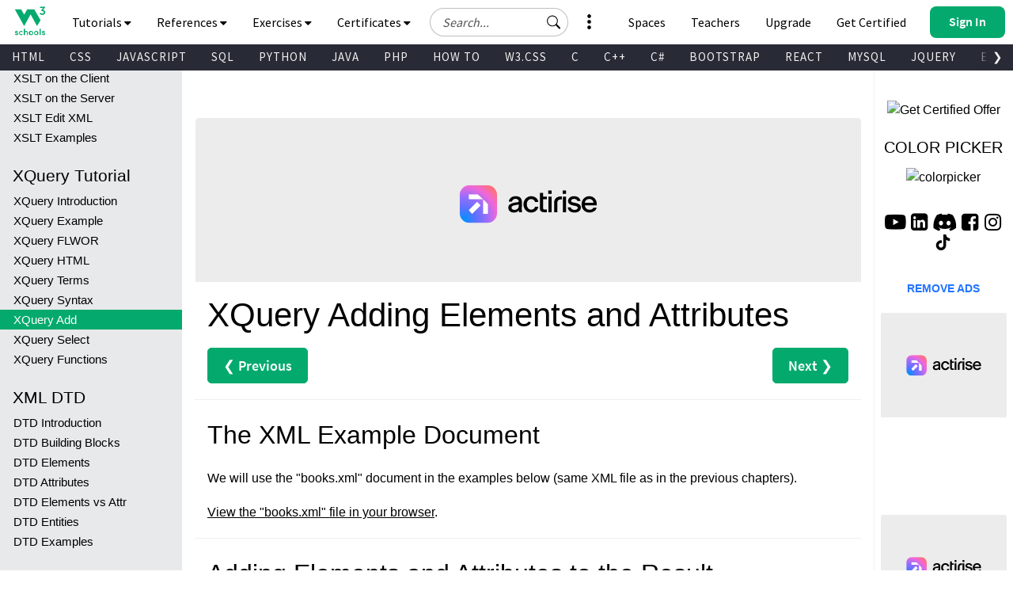

--- FILE ---
content_type: application/javascript
request_url: https://www.w3schools.com/lib/user-session/main.v1.0.51.js
body_size: 10430
content:
/*
  User session script
*/

window.UserSession = {
  // _tmpAccessTokenCleanupTimeout: null,
  _fetchTimeout: 15000, // in ms
  _refreshUserSessionState: {
    inProgress: false,
    awaitingResult: {},
  },
  _cookies: null,
  loggedIn: null,
  processingRes: null,
  _cognito: {
    region: 'us-east-1',
    userPoolId: 'us-east-1_uG9SGX7Wd',
    clientId: 'd1grqml0emh7votkb0gtrrn0'
  },
  _profileBaseUrl: 'https://profile.w3schools.com',
  altProfileBaseUrl: 'https://www.w3profile.com',
  dashboardBaseUrl: 'https://pathfinder.w3schools.com',
  profilePictureUrl: null,
  profilePictureSessionId: null,
};

UserSession.onProcessingCompleted = function (callback, lookupIntensity) {
  if (UserSession.processingRes !== null) {
    return callback(UserSession.processingRes);
  }

  var lookupRetries = 256;

  if (typeof lookupIntensity === 'undefined') {
    lookupIntensity = 100; // ms
  }

  var lookupInterval = setInterval(function () {
    if (UserSession.processingRes !== null) {
      clearInterval(lookupInterval);

      return callback(UserSession.processingRes);
    }

    lookupRetries--;

    if (!lookupRetries) {
      clearInterval(lookupInterval);

      callback({
        error: {
          code: 'USPCLT',
          description: 'User session processing completed lookup timeout'
        },
        data: null,
      });
    }
  }, lookupIntensity);
};

UserSession.getCognitoIssuerUrl = function (cognitoCfg) {
  return 'https://cognito-idp.' + cognitoCfg.region + '.amazonaws.com/' + cognitoCfg.userPoolId;
};

UserSession.verifyUserSession = function (
  cognitoCfg,
) {
  var output = {
    error: {
      code: 'FPVUS',
      description: 'Failed performing "verifyUserSession"',
    },
    data: {},
  };

  var userSessionStatusCode = UserSession.getCookie('userSession'); // userSessionStatusCode
  var userSessionMetaRawStr = UserSession.getCookie('userSessionMeta');
  var accessToken = UserSession.getCookie('accessToken');

  var userSessionStatusCodeIsSet = typeof userSessionStatusCode !== 'undefined' && userSessionStatusCode;
  var userSessionMetaIsSet = typeof userSessionMetaRawStr !== 'undefined' && userSessionMetaRawStr;
  var accessTokenIsSet = typeof accessToken !== 'undefined' && accessToken;

  if (
    !accessTokenIsSet
    && !userSessionStatusCodeIsSet // long time no visit on new sessions
  ) { // backwards compatible
    output.error = {
      code: 'USNF', // legacy code
      description: 'User session not found',
      meta: {
        origin: 'verifyUserSession',
      },
    };

    return output;
  } else if (
    userSessionStatusCodeIsSet
    && userSessionStatusCode === '0' // UserSessionStatusCodeEnum.LoggedOut
  ) { // new flow backwards compatible ( new states are fine )
    output.error = {
      code: 'USNF', // legacy code
      description: 'User session not found',
      meta: {
        origin: 'verifyUserSession',
        legacy: false,
        logOut: true,
        flow: 'Explicit "userSessionStatusCode" flag',
      },
    };

    return output;
  } else if (
    userSessionStatusCodeIsSet
    && userSessionStatusCode === '-1' // UserSessionStatusCodeEnum.LegacySendToRefresh
  ) { // backwards compatible ( previously "userSession" cookie was set to "-1" and user was redirected to profile refresh page )
    output.error = {
      code: 'USSBR', // legacy code
      description: 'User session should be refreshed via redirect',
      meta: {
        legacy: true,
        flow: 'Explicit "userSessionStatusCode" flag',
      }
    };

    return output;
  } else if (
    userSessionStatusCodeIsSet
    && userSessionStatusCode === '-2' // UserSessionStatusCodeEnum.LoginRequired
  ) { // new flow backwards compatible ( new states are fine )
    output.error = {
      code: 'USLA',
      description: 'User should login again',
      meta: {
        legacy: false,
        flow: 'Explicit "userSessionStatusCode" flag',
      }
    };

    return output;
  } else if (
    userSessionStatusCodeIsSet
    && userSessionStatusCode === '-3' // UserSessionStatusCodeEnum.RefreshRequired
  ) { // new flow backwards compatible ( new states are fine )
    output.error = {
      code: 'ATSBR',
      description: 'Access token should be refreshed',
      meta: {
        legacy: !userSessionMetaIsSet,
        flow: 'Explicit "userSessionStatusCode" flag',
      }
    };

    return output;
  } else if ( // backwards compatible
    !userSessionMetaIsSet // previously "userSessionMeta" cookie did not exist -> legacy flow
    && userSessionStatusCodeIsSet
    && !accessTokenIsSet
  ) {
    output.error = {
      code: 'USHE', // legacy code
      description: 'User session has expired',
      meta: {
        legacy: true,
      }
    };

    return output;
  } else if (userSessionMetaIsSet) { // new flow backwards compatible
    var getUserSessionCookieMetaRes = UserSession.getUserSessionCookieMeta();

    if (getUserSessionCookieMetaRes.error.code !== '0') {
      output.error = {
        code: 'USMINV',
        description: 'User session meta is not valid',
        meta: {
          legacy: false,
          getUserSessionCookieMetaRes: getUserSessionCookieMetaRes,
        }
      };

      return output;
    }

    var currentUts = Util.getCurrentUts();

    if (getUserSessionCookieMetaRes.data.rtexp < currentUts) {
      output.error = {
        code: 'RTHE',
        description: 'Refresh token has expired',
        meta: {
          legacy: false,
        }
      };

      return output;
    } else if (getUserSessionCookieMetaRes.data.atexp < currentUts) {
      output.error = {
        code: 'ATHE',
        description: 'Access token has expired',
        meta: {
          legacy: false,
        }
      };

      return output;
    }
  }

  var verifyAccessTokenRes = UserSession.verifyAccessToken(
    cognitoCfg,
    accessToken,
  );

  if (verifyAccessTokenRes.error.code !== '0') {
    output.error = verifyAccessTokenRes.error;

    return output;
  }

  output.data = verifyAccessTokenRes.data;

  output.error = { code: '0' };

  return output;
};

UserSession.verifyAccessToken = function (
  cognitoCfg,
  accessToken,
) {
  var output = {
    error: {
      code: 'FPVAT',
      description: 'Failed performing "verifyAccessToken"',
    },
    data: {},
  };

  var accessTokenMeta = UserSession.parseAccessToken(accessToken);

  if (accessTokenMeta.error.code !== '0') {
    output.error = accessTokenMeta.error;

    return output;
  }

  output.data = accessTokenMeta.data;

  var claim = accessTokenMeta.data.payload;

  var issuer = UserSession.getCognitoIssuerUrl(cognitoCfg);

  if (claim.iss !== issuer) {
    output.error = {
      code: 'ATINVCIDNM',
      description: 'Access token is not valid. Claim issuer does not match',
      meta: {
        accessToken: accessToken,
        issuer: issuer,
        claim: claim,
      }
    };

    return output;
  }

  if (claim.token_use !== 'access') {
    output.error = {
      code: 'ATINVCUINA',
      description: 'Access token is not valid. Claim use is not access',
      meta: {
        accessToken: accessToken,
        claim: claim,
      }
    };

    return output;
  }

  output.error = { code: '0' };

  return output;
};

UserSession.parseAccessToken = function (
  accessToken,
  parseHeader,
) {
  var output = {
    error: {
      code: '0'
    },
    data: {},
  };

  if (
    typeof accessToken === 'undefined'
    || !accessToken
  ) {
    output.error = {
      code: 'USNF', // legacy code
      description: 'User session not found'
    };

    return output;
  }

  try {
    var accessTokenSections = accessToken.split('.');

    if (accessTokenSections.length < 3) { // maybe in future we may have more than 3 chunks
      output.error = {
        code: 'ATINVWNOTS',
        description: 'Access token is not valid. Wrong number of token sections',
        meta: {
          accessToken: accessToken,
          accessTokenSections: accessTokenSections,
        }
      };

      return output;
    }

    var accessTokenHeader = undefined;

    if (typeof parseHeader !== 'undefined' && parseHeader) {
      var accessTokenHeaderEncodedStr = accessTokenSections[0];

      var accessTokenHeaderDecodedStrRes = UserSession.decodeBase64UrlEncodedJwtSection(accessTokenHeaderEncodedStr);

      if (accessTokenHeaderDecodedStrRes.error.code !== '0') {
        output.error = {
          code: 'ATINVFDTTH',
          description: 'Access token is not valid. Failed decoding the token header',
          meta: {
            accessToken: accessToken,
            accessTokenHeaderEncodedStr: accessTokenHeaderEncodedStr,
            decodingError: accessTokenHeaderDecodedStrRes.error
          }
        };

        return output;
      }

      var accessTokenHeaderParseRes = Util.parseJson(
        accessTokenHeaderDecodedStrRes.data, // jsonStr
        ['kid', 'alg'], // requiredFields
      );

      if (accessTokenHeaderParseRes.error.code !== '0') {
        output.error = {
          code: 'ATINVFPTH',
          description: 'Access token is not valid. Failed parsing token header',
          meta: {
            accessToken: accessToken,
            accessTokenHeaderEncodedStr: accessTokenHeaderEncodedStr,
            accessTokenHeaderDecodedStr: accessTokenHeaderDecodedStrRes.data,
            parseError: accessTokenHeaderParseRes.error
          }
        };

        return output;
      }

      accessTokenHeader = accessTokenHeaderParseRes.data;
    }

    var accessTokenPayloadEncodedStr = accessTokenSections[1];

    var accessTokenPayloadDecodedStrRes = UserSession.decodeBase64UrlEncodedJwtSection(accessTokenPayloadEncodedStr);

    if (accessTokenPayloadDecodedStrRes.error.code !== '0') {
      output.error = {
        code: 'ATINVFDTTP',
        description: 'Access token is not valid. Failed decoding the token payload',
        meta: {
          accessToken: accessToken,
          accessTokenPayloadEncodedStr: accessTokenPayloadEncodedStr,
          decodingError: accessTokenPayloadDecodedStrRes.error
        }
      };

      return output;
    }

    var accessTokenPayloadParseRes = Util.parseJson(
      accessTokenPayloadDecodedStrRes.data, // jsonStr
      [
        'sub',
        // 'event_id',
        'token_use',
        'scope',
        'auth_time',
        'iss',
        'exp',
        'iat',
        'jti',
        'client_id',
        'username',
      ], // requiredFields
    );

    if (accessTokenPayloadParseRes.error.code !== '0') {
      output.error = {
        code: 'ATINVFPTP',
        description: 'Access token is not valid. Failed parsing token payload',
        meta: {
          accessToken: accessToken,
          accessTokenPayloadEncodedStr: accessTokenPayloadEncodedStr,
          accessTokenPayloadDecodedStr: accessTokenPayloadDecodedStrRes.data,
          parseError: accessTokenPayloadParseRes.error
        }
      };

      return output;
    }

    var accessTokenPayload = accessTokenPayloadParseRes.data;

    var accessTokenExpiryUts = parseInt(accessTokenPayload.exp);

    var accessTokenExpiryDto = new Date(accessTokenExpiryUts * 1000);

    var accessTokenTtl = 43200 - 60; // 12 hours in seconds - 1 minute to invalidate slightly earlier

    var localCurrentUts = Util.getCurrentUts();

    var accessTokenLocalExpiryUts = localCurrentUts + accessTokenTtl;

    var accessTokenLocalExpiryDto = new Date(accessTokenLocalExpiryUts * 1000);

    output.data = {
      rawStr: accessToken,
      header: accessTokenHeader,
      payload: accessTokenPayload,
      expiryDto: accessTokenExpiryDto,
      expiryUts: accessTokenExpiryUts,
      ttl: accessTokenTtl,
      localCurrentUts: localCurrentUts,
      localExpiryUts: accessTokenLocalExpiryUts,
      localExpiryDto: accessTokenLocalExpiryDto,
    };
  } catch (exc) {
    output.error = Util.getMetaPreparedFromException(exc);
  }

  return output;
};

UserSession.getUserSessionCookieMeta = function () {
  var output = {
    error: {
      code: '1',
      description: 'Failed performing "getUserSessionCookieMeta"'
    },
    data: {},
  };

  var userSessionMetaRawStr = UserSession.getCookie('userSessionMeta');

  if (
    typeof userSessionMetaRawStr === 'undefined'
    || !userSessionMetaRawStr
  ) {
    output.error = {
      code: 'USMCINP',
      description: 'User session meta cookie is not present',
    };

    return output;
  }

  var userSessionMetaRawStrDecodeRes = UserSession.getCookieValueDecodedStr(
    userSessionMetaRawStr,
    1, // atob
  );

  if (userSessionMetaRawStrDecodeRes.error.code !== '0') {
    output.error = {
      code: 'DFUSMC',
      description: 'Failed decoding user session meta cookie',
      meta: {
        userSessionMetaRawStr: userSessionMetaRawStr,
        userSessionMetaRawStrDecodeRes: userSessionMetaRawStrDecodeRes,
      }
    };

    return output;
  }

  var userSessionMetaRawJsonStr = userSessionMetaRawStrDecodeRes.data;

  if (userSessionMetaRawJsonStr.indexOf('{') !== 0) {
    output.error = {
      code: 'USMCINV1',
      description: 'User session meta cookie is not valid',
      meta: {
        userSessionMetaRawStr: userSessionMetaRawStr,
        userSessionMetaRawJsonStr: userSessionMetaRawJsonStr,
      },
    };

    return output;
  }

  var userSessionMetaParseRes = Util.parseJson(
    userSessionMetaRawJsonStr,
    [
      'id',
      'iss',
      'atexp',
      'rtexp',
    ],
  );

  if (userSessionMetaParseRes.error.code !== '0') {
    output.error = {
      code: 'FPUSMC',
      description: 'Failed parsing user session meta cookie',
      meta: {
        userSessionMetaRawJsonStr: userSessionMetaRawJsonStr,
        userSessionMetaParseRes: userSessionMetaParseRes,
      },
    };

    return output;
  }

  output.data = userSessionMetaParseRes.data;

  output.error = { code: '0' };

  return output;
};

UserSession.getAccessTokenCookieLifespan = function (
  userSessionMeta,
  userSessionLifespan,
) {
  var output = {
    error: {
      code: '1',
      description: 'Failed performing "getAccessTokenCookieLifespan"'
    },
    data: {},
  };

  var currentUts = Util.getCurrentUts();

  var expiryUts = 0;

  if (typeof userSessionLifespan !== 'undefined') {
    if (userSessionLifespan.accessTokenExpiryUiUts > userSessionLifespan.refreshTokenExpiryUiUts) { // possible on last refresh
      expiryUts = userSessionLifespan.accessTokenExpiryUiUts;
    } else {
      expiryUts = userSessionLifespan.refreshTokenExpiryUiUts;
    }
  } else if (typeof userSessionMeta === 'undefined') {
    var getUserSessionCookieMetaRes = UserSession.getUserSessionCookieMeta();

    if (getUserSessionCookieMetaRes.error.code !== '0') {
      output.error = getUserSessionCookieMetaRes.error;

      return output;
    }

    userSessionMeta = getUserSessionCookieMetaRes.data;
  }

  if (
    expiryUts === 0
    && typeof userSessionMeta !== 'undefined'
  ) {
    if (userSessionMeta.atexp > userSessionMeta.rtexp) { // possible on last refresh
      expiryUts = userSessionMeta.atexp;
    } else {
      expiryUts = userSessionMeta.rtexp;
    }
  }

  output.data = {
    currentUts: currentUts,
    expiryUts: expiryUts,
    expiryDto: new Date(expiryUts * 1000),
    ttl: expiryUts - currentUts,
  };

  output.error = { code: '0' };

  return output;
};

UserSession.changeStatusCodeInUserSessionCookies = function (newStatusCode) {
  var userSessionCookieTtl = 7776000; // 90 days in seconds
  var userSessionCookieExpiryUts = Util.getCurrentUts() + userSessionCookieTtl;
  var userSessionCookieExpiryDto = new Date(userSessionCookieExpiryUts * 1000);

  UserSession.resetCookie({
    name: 'userSession', // userSessionStatusCode
    value: newStatusCode,
    maxAge: userSessionCookieTtl,
    expires: userSessionCookieExpiryDto,
  });

  var userSessionMetaRawStr = UserSession.getCookie('userSessionMeta');

  if (
    typeof userSessionMetaRawStr !== 'undefined'
    && userSessionMetaRawStr
  ) {
    // reseting only to sync the expiry date-time with "userSession" cookie
    UserSession.resetCookie({
      name: 'userSessionMeta',
      value: userSessionMetaRawStr,
      maxAge: userSessionCookieTtl,
      expires: userSessionCookieExpiryDto,
    });
  }
};

UserSession.upsertActiveUserSessionCookies = function (
  accessToken,
  userInfoCookie,
  sessionLifespan,
  sessionId,
) {
  var output = {
    error: {
      code: '1',
      description: 'Failed performing "upsertActiveUserSessionCookies"',
    },
    data: {},
  };

  var userSessionCookieTtl = 7776000; // 90 days in seconds
  var userSessionCookieExpiryUts = sessionLifespan.currentUiUts + userSessionCookieTtl;
  var userSessionCookieExpiryDto = new Date(userSessionCookieExpiryUts * 1000);

  if (typeof sessionId === 'undefined') { // previously initialized
    var getUserSessionCookieMetaRes = UserSession.getUserSessionCookieMeta();

    if (getUserSessionCookieMetaRes.error.code !== '0') {
      output.error = {
        code: 'FRUSM',
        description: 'Failed retrieving user session meta',
        meta: {
          getUserSessionCookieMetaRes: getUserSessionCookieMetaRes,
        }
      };

      return output;
    }

    sessionId = getUserSessionCookieMetaRes.data.id;
  }

  var userSessionMeta = {
    id: sessionId,
    iss: sessionLifespan.refreshTokenBaseUiUts,
    atexp: sessionLifespan.accessTokenExpiryUiUts,
    rtexp: sessionLifespan.refreshTokenExpiryUiUts,
  };

  var getAccessTokenCookieLifespanRes = UserSession.getAccessTokenCookieLifespan(
    undefined,
    sessionLifespan,
  );

  UserSession._logDebug('upsertActiveUserSessionCookies -> getAccessTokenCookieLifespanRes: ', getAccessTokenCookieLifespanRes);

  if (getAccessTokenCookieLifespanRes.error.code !== '0') {
    output.error = {
      code: 'FRATCL',
      description: 'Failed retrieving access token cookie lifespan',
      meta: {
        getAccessTokenCookieLifespanRes: getAccessTokenCookieLifespanRes,
      }
    };

    return output;
  }

  var userSessionMetaEncodingRes = UserSession.getCookieValueEncodedStr(
    JSON.stringify(userSessionMeta),
    1, // btoa
  );

  if (userSessionMetaEncodingRes.error.code !== '0') {
    output.error = {
      code: 'FEUSMD',
      description: 'Failed encoding user session meta data',
      meta: {
        userSessionMetaEncodingRes: userSessionMetaEncodingRes,
      }
    };

    return output;
  }

  UserSession.resetCookie({
    name: 'userSession', // userSessionStatusCode
    value: '1', // UserSessionStatusCodeEnum.Active
    maxAge: userSessionCookieTtl,
    expires: userSessionCookieExpiryDto,
  });

  UserSession.resetCookie({
    name: 'userSessionMeta',
    value: userSessionMetaEncodingRes.data,
    maxAge: userSessionCookieTtl,
    expires: userSessionCookieExpiryDto,
  });

  var accessTokenTtl = getAccessTokenCookieLifespanRes.data.ttl;
  var accessTokenExpiryDto = getAccessTokenCookieLifespanRes.data.expiryDto;

  UserSession.resetCookie({
    name: 'accessToken',
    value: accessToken,
    maxAge: accessTokenTtl,
    expires: accessTokenExpiryDto,
  });

  UserSession.resetCookie({
    name: '__c_u_i_1', // userInfoCookie
    value: userInfoCookie,
    maxAge: accessTokenTtl,
    expires: accessTokenExpiryDto,
  });

  output.data = userSessionMeta;

  output.data.statusCode = '1'; // UserSessionStatusCodeEnum.Active

  output.error = { code: '0' };

  return output;
};

/**
 * @deprecated Legacy user session refresh logic kept for backwards compatibility.
 * Redirect to profile then refresh and bring the user back to current location
 */
UserSession.refreshUserSessionViaRedirect = function (context, originUrl, reason) {
  UserSession._logDebug('refreshUserSessionViaRedirect -> init: ', {
    context: context,
    originUrl: originUrl,
  });

  UserSession.setUserSessionCookieDebugMeta({
    origin: originUrl,
    context: context,
    description: 'refreshUserSessionViaRedirect',
    reason: reason,
    prevStatusCode: UserSession.getCookie('userSession'),
    newStatusCode: '-1', // UserSessionStatusCodeEnum.LegacySendToRefresh
  });

  UserSession.changeStatusCodeInUserSessionCookies(
    '-1', // UserSessionStatusCodeEnum.LegacySendToRefresh
  );

  var redirectUrl = UserSession._profileBaseUrl + '/refresh-session?redirect_url=' + encodeURIComponent(originUrl);

  UserSession._logDebug('refreshUserSessionViaRedirect -> redirectUrl: ', redirectUrl);

  if (
    localStorage.getItem('skipRedirect') === 'true'
    && UserSession._isDebugMode()
  ) {
    debugger;

    return;
  }

  window.location.href = redirectUrl;
};

/**
 * Redirect to profile for re-sign in and bring the user back to current location
 */
UserSession.restartUserSessionViaRedirect = function (context, originUrl, reason) {
  UserSession._logDebug('restartUserSessionViaRedirect -> init: ', {
    context: context,
    originUrl: originUrl,
  });

  UserSession.setUserSessionCookieDebugMeta({
    origin: originUrl,
    context: context,
    description: 'restartUserSessionViaRedirect',
    reason: reason,
    prevStatusCode: UserSession.getCookie('userSession'),
    newStatusCode: '-2', // UserSessionStatusCodeEnum.LoginRequired
  });

  UserSession.changeStatusCodeInUserSessionCookies(
    '-2', // UserSessionStatusCodeEnum.LoginRequired
  );

  var redirectUrl = UserSession._profileBaseUrl + '/log-in?redirect_url=' + encodeURIComponent(originUrl)

  UserSession._logDebug('restartUserSessionViaRedirect -> redirectUrl: ', redirectUrl);

  if (
    localStorage.getItem('skipRedirect') === 'true'
    && UserSession._isDebugMode()
  ) {
    debugger;

    return;
  }

  window.location.href = redirectUrl;
};

// UserSession.logOut = function () {
//   UserSession.changeStatusCodeInUserSessionCookies(
//     '0', // UserSessionStatusCodeEnum.LoggedOut
//   );

//   UserSession.loggedIn = false;
// };

UserSession._sleep = function (
  ms,
  callback,
) {
  setTimeout(callback, ms);
};

UserSession._refreshBackendUserSession = function (
  context,
  callback,
) {
  UserSession._logDebug('(1) _refreshBackendUserSession -> init: ', {
    context: context,
  });

  var accessToken = UserSession.getCookie('accessToken');

  if (
    typeof accessToken === 'undefined'
    || !accessToken
  ) {
    var output = {
      error: {
        code: 'RUS_ATINPIC',
        description: 'Access token is not present in cookies',
        meta: {
          context: context,
        }
      },
      data: null,
    };

    UserSession._logDebug('(E1) _refreshBackendUserSession -> context, output: ', {
      context: context,
      output: output,
    });

    return callback(output);
  }

  // UserSession.removeCookie('accessToken'); // it's restored later on successful refresh

  // UserSession.resetCookie({
  //   name: 'xAccessToken',
  //   value: accessToken,
  //   maxAge: UserSession._fetchTimeout / 1000, // seconds
  // });

  UserSession.legacyFetch(
    'POST',
    UserSession._profileBaseUrl + '/api/user/session',
    {
      method: 'PATCH',
      currentUiUts: Util.getCurrentUts(),
    },
    function (reqRes) {
      // UserSession.removeCookie('xAccessToken');

      var output = {
        error: {
          code: 'RUS_FRRD',
          description: 'Failed retrieving response data',
          meta: {
            context: context,
          }
        },
        data: null,
      };

      if (
        reqRes.error.code === '0'
        && reqRes.dataStr
      ) {
        var reqResDataParseRes = Util.parseJson(
          reqRes.dataStr, // jsonStr
          [
            'error',
            'data',
          ], // requiredFields
        );

        UserSession._logDebug('(2) _refreshBackendUserSession -> context, reqResDataParseRes: ', {
          context: context,
          reqResDataParseRes: reqResDataParseRes,
        });

        if (reqResDataParseRes.error.code !== '0') {
          output.error = {
            code: 'RUS_RDINVFPP',
            description: 'Response data is not valid. Failed parsing payload',
            meta: {
              context: context,
              reqResDataStr: reqRes.dataStr,
              reqResDataParseRes: reqResDataParseRes,
            }
          };

          UserSession._logDebug('(E2) _refreshBackendUserSession -> context, output: ', {
            context: context,
            output: output,
          });

          return callback(output);
        } else {
          output = reqResDataParseRes.data;

          if (
            typeof output.error === 'undefined'
            || typeof output.error.code === 'undefined'
          ) {
            output.error = {
              code: 'RUS_RDINVMESC',
              description: 'Response data is not valid. Missing error status code',
              meta: {
                context: context,
                reqRes: Util.getDictSnapshot(reqResDataParseRes.data, false),
              }
            };

            UserSession._logDebug('(E3) _refreshBackendUserSession -> context, output: ', {
              context: context,
              output: output,
            });

            return callback(output);
          }

          if (output.error.code !== '0') {
            output.error = {
              code: 'RUS_FRUS',
              description: 'Failed refreshing user session',
              meta: {
                context: context,
                reqRes: Util.getDictSnapshot(reqResDataParseRes.data, false),
              }
            };

            UserSession._logDebug('(E4) _refreshBackendUserSession -> context, output: ', {
              context: context,
              output: output,
            });

            return callback(output);
          }
        }
      }

      UserSession._logDebug('(FIN) _refreshBackendUserSession -> context, output: ', {
        context: context,
        output: output,
      });

      callback(output);
    }
  );
};

UserSession._callbackParallelRefreshUserSessionExecutionResponse = function (
  context,
  awaitId,
  iteration,
  callback,
) {
  UserSession._logDebug('(1) _callbackParallelRefreshUserSessionExecutionResponse -> context, awaitId, iteration: ', {
    context: context,
    awaitId: awaitId,
    iteration: iteration,
  });

  if (typeof UserSession._refreshUserSessionState.awaitingResult[awaitId] === 'undefined') { // should never happen
    var res = {
      error: {
        code: 'AIDINPIQRUSSAR1',
        description: 'Await id is not present in queue "refreshUserSessionState.awaitingResult"',
        meta: {
          context: context,
          awaitId: awaitId,
          iteration: iteration,
        }
      },
      data: {},
    };

    UserSession._logDebug('(E1) _callbackParallelRefreshUserSessionExecutionResponse -> context, awaitId, iteration, res: ', {
      context: context,
      awaitId: awaitId,
      iteration: iteration,
      res: res,
    });

    return callback(res);
  }

  if (iteration === 30) {
    delete UserSession._refreshUserSessionState.awaitingResult[awaitId]; // release

    var res = {
      error: {
        code: 'MRRWPAPRUSER',
        description: 'Maximum recursion reached while perfofrming "_awaitParallelRefreshUserSessionExecutionResponse"',
        meta: {
          context: context,
          awaitId: awaitId,
          iteration: iteration,
        }
      },
      data: {},
    };

    UserSession._logDebug('(E2) _callbackParallelRefreshUserSessionExecutionResponse -> context, awaitId, iteration, res: ', {
      context: context,
      awaitId: awaitId,
      iteration: iteration,
      res: res,
    });

    return callback(res);
  }

  setTimeout(function () {
    if (typeof UserSession._refreshUserSessionState.awaitingResult[awaitId] === 'undefined') { // should never happen
      var res = {
        error: {
          code: 'AIDINPIQRUSSAR2',
          description: 'Await id is not present in queue "refreshUserSessionState.awaitingResult"',
          meta: {
            context: context,
            awaitId: awaitId,
            iteration: iteration,
          }
        },
        data: {},
      };

      UserSession._logDebug('(E3) _callbackParallelRefreshUserSessionExecutionResponse -> context, awaitId, iteration, res: ', {
        context: context,
        awaitId: awaitId,
        iteration: iteration,
        res: res,
      });

      return callback(res);
    }

    if (UserSession._refreshUserSessionState.awaitingResult[awaitId] !== null) { // response is ready
      var res = Util.getDictSnapshot(UserSession._refreshUserSessionState.awaitingResult[awaitId]);

      delete UserSession._refreshUserSessionState.awaitingResult[awaitId]; // release

      UserSession._logDebug('(2) _callbackParallelRefreshUserSessionExecutionResponse -> context, awaitId, iteration, res: ', {
        context: context,
        awaitId: awaitId,
        iteration: iteration,
        res: res,
      });

      if (typeof res.error.meta === 'undefined') {
        res.error.meta = {};
      }

      res.error.meta.context = context;
      res.error.meta.awaitId = awaitId;
      res.error.meta.iteration = iteration;

      callback(res);
    } else { // response is not ready yet
      UserSession._callbackParallelRefreshUserSessionExecutionResponse(context, awaitId, ++iteration, callback);
    }
  }, 500);
};

UserSession._awaitParallelRefreshUserSessionExecutionResponse = function (
  context,
  awaitId,
  callback,
) {
  UserSession._callbackParallelRefreshUserSessionExecutionResponse(context, awaitId, 0, function (res) {
    if (
      res.error.code !== '0'
      && res.error.code.indexOf('RUS_') !== 0
    ) { // if no 'RUS_' prefix -> add it
      res.error.code = 'RUS_' + res.error.code;
    }

    UserSession._logDebug('_awaitParallelRefreshUserSessionExecutionResponse -> context, awaitId, res: ', {
      context: context,
      awaitId: awaitId,
      res: res,
    });

    callback(res);
  });
};

UserSession.refreshUserSession = function (
  context,
  callback,
  _altRefreshBackendUserSession,
  _sleepBeforeInit, // ms
) {
  UserSession._logDebug('(1) refreshUserSession -> init: ', {
    context: context,
    refreshUserSessionState: Util.getDictSnapshot(UserSession._refreshUserSessionState), // TODO: (mid) remove after WEB-2419 release
    _altRefreshBackendUserSession: _altRefreshBackendUserSession,
    _sleepBeforeInit: _sleepBeforeInit,
  });

  if (typeof _sleepBeforeInit !== 'undefined' && _sleepBeforeInit > 0) {
    return UserSession._sleep(_sleepBeforeInit, UserSession.refreshUserSession.bind(null, context, callback, _altRefreshBackendUserSession, undefined));
  }

  if (UserSession._refreshUserSessionState.inProgress) {
    var awaitId = Util.getCurrentUtms() + ''; // unique enough

    UserSession._refreshUserSessionState.awaitingResult[awaitId] = null;

    return UserSession._awaitParallelRefreshUserSessionExecutionResponse(context, awaitId, callback);
  }

  UserSession._refreshUserSessionState.inProgress = true;

  var _refreshBackendUserSession;

  if (typeof _altRefreshBackendUserSession !== 'undefined') {
    _refreshBackendUserSession = _altRefreshBackendUserSession;
  } else {
    _refreshBackendUserSession = UserSession._refreshBackendUserSession;
  }

  _refreshBackendUserSession(context, function (refreshBackendUserSessionRes) {
    var output = refreshBackendUserSessionRes;

    var recentlyConsumed = output.error.code === '0'
      && typeof output.data.recentlyConsumed !== 'undefined'
      && output.data.recentlyConsumed;

    if (recentlyConsumed) { // check cookies once more
      var verifyUserSessionRes = UserSession.verifyUserSession({
        cognitoCfg: UserSession._cognito,
      });

      if (verifyUserSessionRes.error.code !== '0') {
        output.error = {
          code: 'RUS_RSTWCRBNWSCBF',
          description: 'Refresh session tokens were consumed recently but no working session can be found',
          meta: {
            context: context,
            verifyUserSessionRes: verifyUserSessionRes,
          }
        };
      }
    }

    if (output.error.code === '0' && !recentlyConsumed) { // refreshed just fine
      var upsertActiveUserSessionCookiesRes = UserSession.upsertActiveUserSessionCookies(
        output.data.accessToken,
        output.data.userInfoCookie,
        output.data.sessionLifespan,
      );

      UserSession._logDebug('(2) refreshUserSession -> context, upsertActiveUserSessionCookiesRes: ', {
        context: context,
        upsertActiveUserSessionCookiesRes: upsertActiveUserSessionCookiesRes,
      });

      if (upsertActiveUserSessionCookiesRes.error.code !== '0') {
        output.error = {
          code: 'RUS_FUAUSC',
          description: 'Failed upserting active user session cookies',
          meta: {
            context: context,
            upsertActiveUserSessionCookiesRes: upsertActiveUserSessionCookiesRes,
          }
        };
      }
    }

    UserSession._logDebug('(3) refreshUserSession -> context, output: ', {
      context: context,
      output: output,
    });

    if (output.error.code !== '0') { // a new log-in is required
      UserSession._logDebug('(4) refreshUserSession -> new log-in required -> context, output: ', {
        context: context,
        output: output,
      });

      UserSession.setUserSessionCookieDebugMeta({
        origin: window.location.href,
        context: context,
        description: 'refreshUserSession',
        reason: output,
        prevStatusCode: UserSession.getCookie('userSession'),
        newStatusCode: '-2', // UserSessionStatusCodeEnum.LoginRequired
      });

      UserSession.changeStatusCodeInUserSessionCookies(
        '-2', // UserSessionStatusCodeEnum.LoginRequired
      );
    }

    if (typeof output.error.meta === 'undefined') {
      output.error.meta = {};
    }

    output.error.meta.context = context;

    UserSession._refreshUserSessionState.inProgress = false;

    UserSession._logDebug('(5) refreshUserSession -> before return -> context, refreshUserSessionState: ', {
      context: context,
      refreshUserSessionState: Util.getDictSnapshot(UserSession._refreshUserSessionState), // TODO: (mid) remove after WEB-2419 release
    });

    var awaitingResultIds = Object.keys(UserSession._refreshUserSessionState.awaitingResult);

    if (awaitingResultIds.length) {
      for (var awaitIdIndex = 0; awaitIdIndex < awaitingResultIds.length; awaitIdIndex++) {
        var awaitId = awaitingResultIds[awaitIdIndex];

        UserSession._refreshUserSessionState.awaitingResult[awaitId] = output;
      }
    }

    callback(output);
  });
};

UserSession.userSessionRedirectionLogicHandler = function (userSessionVerificationRes) {
  UserSession._logDebug('userSessionRedirectionLogicHandler -> userSessionVerificationRes: ', userSessionVerificationRes);

  if (userSessionVerificationRes.error.code === '0') {
    return;
  }

  if (
    userSessionVerificationRes.error.code === 'USSBR' // User session should be refreshed via redirect
    || userSessionVerificationRes.error.code === 'USHE' // User session has expired
    || userSessionVerificationRes.error.code === 'ATHE' // Access token has expired
    || userSessionVerificationRes.error.code === 'ATSBR' // Access token should be refreshed
  ) { // refresh
    if (
      typeof userSessionVerificationRes.error.meta !== 'undefined'
      && typeof userSessionVerificationRes.error.meta.legacy !== 'undefined'
      && userSessionVerificationRes.error.meta.legacy
    ) { // refresh the old way
      UserSession.refreshUserSessionViaRedirect(
        'userSessionRedirectionLogicHandler',
        window.location.href,
        userSessionVerificationRes,
      );
    }
  } else if (
    userSessionVerificationRes.error.code === 'USLA' // User should login again
    || userSessionVerificationRes.error.code === 'USMINV' // User session meta is not valid
    || userSessionVerificationRes.error.code === 'RTHE' // Refresh token has expired
    || userSessionVerificationRes.error.code.indexOf('RUS_') === 0 // failed backend refresh user session attempt
  ) {
    UserSession.restartUserSessionViaRedirect(
      'userSessionRedirectionLogicHandler',
      window.location.href,
      userSessionVerificationRes,
    );
  }
};

UserSession.processUserSession = function (params, legacyArg) {
  // interface IProcessUserSessionParams {
  //   context: string;
  //   callback: (verificationRes) => void;
  //   handleRefresh?: boolean;
  //   handleRedirection?: boolean;
  // }

  // handle legacy arguments for backwards compatibility // TODO: (low) update legacy calls
  if (typeof params === 'function') {
    params = {
      context: 'Unknown (legacy call)',
      callback: params,
      handleRedirection: legacyArg,
    };
  }

  var handleRefresh = (typeof params.handleRefresh !== 'undefined') ? params.handleRefresh : true;
  params.handleRefresh = handleRefresh;
  var handleRedirection = (typeof params.handleRedirection !== 'undefined') ? params.handleRedirection : false;
  params.handleRedirection = handleRedirection;

  var cognitoCfg = UserSession._cognito;

  var userSessionVerificationRes = UserSession.verifyUserSession(
    cognitoCfg,
  );

  UserSession._logDebug('processUserSession -> context, userSessionVerificationRes: ', {
    context: params.context,
    userSessionVerificationRes: userSessionVerificationRes,
  });

  function _processResult(params, verificationRes) {
    UserSession.processingRes = verificationRes;
    UserSession.loggedIn = verificationRes.error.code === '0';

    UserSession._logDebug('processUserSession -> _processResult -> loggedIn: ', UserSession.loggedIn);

    if (params.handleRedirection) {
      UserSession.userSessionRedirectionLogicHandler(verificationRes);
    }

    params.callback(verificationRes);
  }

  if (
    userSessionVerificationRes.error.code === 'USSBR' // User session should be refreshed via redirect
    || userSessionVerificationRes.error.code === 'USHE' // User session has expired
    || userSessionVerificationRes.error.code === 'ATHE' // Access token has expired
    || userSessionVerificationRes.error.code === 'ATSBR' // Access token should be refreshed
  ) { // refresh
    if (
      handleRefresh
      && !userSessionVerificationRes.error.meta.legacy
    ) {
      UserSession.refreshUserSession('UserSession.processUserSession', function (refreshUserSessionRes) {
        if (refreshUserSessionRes.error.code === '0') { // we expect all cookies to be updated
          userSessionVerificationRes = UserSession.verifyUserSession(
            cognitoCfg,
          );
        } else {
          userSessionVerificationRes = refreshUserSessionRes;

          if (typeof userSessionVerificationRes.error.meta === 'undefined') {
            userSessionVerificationRes.error.meta = {};
          }

          userSessionVerificationRes.error.meta.origin = 'refreshUserSession';
        }

        UserSession._logDebug('processUserSession -> refreshUserSession -> userSessionVerificationRes: ', userSessionVerificationRes);

        _processResult(params, userSessionVerificationRes);
      });
    } else {
      _processResult(params, userSessionVerificationRes);
    }
  } else {
    _processResult(params, userSessionVerificationRes);
  }
};

UserSession._getUserSessionCookieDebugMeta = function () {
  var output = {
    error: {
      code: '1',
      description: 'Failed performing "_getUserSessionCookieDebugMeta"'
    },
    data: {},
  };

  var userSessionDebugMetaRawStr = UserSession.getCookie('userSessionDebugMeta');

  if (
    typeof userSessionDebugMetaRawStr === 'undefined'
    || !userSessionDebugMetaRawStr
  ) {
    output.error = {
      code: 'USDMCINP',
      description: 'User session debug meta cookie is not present',
    };

    return output;
  }

  var userSessionDebugMetaRawStrDecodeRes = UserSession.getCookieValueDecodedStr(
    userSessionDebugMetaRawStr
  );

  if (userSessionDebugMetaRawStrDecodeRes.error.code !== '0') {
    output.error = {
      code: 'DFUSDMC',
      description: 'Failed decoding user session debug meta cookie',
      meta: {
        userSessionDebugMetaRawStr: userSessionDebugMetaRawStr,
        userSessionDebugMetaRawStrDecodeRes: userSessionDebugMetaRawStrDecodeRes,
      }
    };

    return output;
  }

  var userSessionDebugMetaRawJsonStr = userSessionDebugMetaRawStrDecodeRes.data;

  if (userSessionDebugMetaRawJsonStr.indexOf('{') !== 0) {
    output.error = {
      code: 'USDMCINV1',
      description: 'User session debug meta cookie is not valid',
      meta: {
        userSessionDebugMetaRawStr,
        userSessionDebugMetaRawJsonStr,
      },
    };

    return output;
  }

  var userSessionDebugMetaParseRes = Util.parseJson(
    userSessionDebugMetaRawJsonStr,
  );

  if (userSessionDebugMetaParseRes.error.code !== '0') {
    output.error = {
      code: 'FPUSDMC',
      description: 'Failed parsing user session debug meta cookie',
      meta: {
        userSessionDebugMetaRawJsonStr,
        userSessionDebugMetaParseRes,
      },
    };

    return output;
  }

  output.data = userSessionDebugMetaParseRes.data;

  output.error = { code: '0' };

  return output;
};

UserSession.setUserSessionCookieDebugMeta = function (debugMeta) {
  UserSession._logDebug('setUserSessionCookieDebugMeta -> debugMeta: ', debugMeta);

  if (!UserSession._isDebugMode()) {
    return;
  }

  var currentUts = Util.getCurrentUts();
  var cookieTtl = 7776000; // 90 days in seconds
  var cookieExpiryUts = currentUts + cookieTtl;
  var cookieExpiryDto = new Date(cookieExpiryUts * 1000);

  var getUserSessionCookieDebugMetaRes = UserSession._getUserSessionCookieDebugMeta();

  if (getUserSessionCookieDebugMetaRes.error.code === '0') {
    debugMeta.prevDebugMeta = getUserSessionCookieDebugMetaRes.data;
  }

  debugMeta.currentUts = currentUts;
  debugMeta.currentDtfs = new Date(currentUts * 1000).toString();

  var userSessionDebugMetaEncodingRes = UserSession.getCookieValueEncodedStr(
    JSON.stringify(debugMeta)
  );

  UserSession._logDebug('setUserSessionCookieDebugMeta -> userSessionDebugMetaEncodingRes: ', userSessionDebugMetaEncodingRes);

  if (userSessionDebugMetaEncodingRes.error.code === '0') {
    UserSession.resetCookie({
      name: 'userSessionDebugMeta',
      value: userSessionDebugMetaEncodingRes.data,
      maxAge: cookieTtl,
      expires: cookieExpiryDto,
    });
  }
};
// > debug

// < utils
UserSession._isDebugMode = function () {
  return Util.isDebugMode('UserSession');
}

UserSession._logDebug = function (message, data, logRawData) {
  return Util.logDebug('UserSession', message, data, logRawData);
}

UserSession._logError = function (message, data, logRawData) {
  return Util.logError('UserSession', message, data, logRawData);
}

// < cookie
UserSession.setCookie = function (prs) {
  try {
    var cookieName = prs.name;

    delete prs.name;

    var cookieVal = prs.value;

    delete prs.value;

    if (typeof prs.maxAge !== 'undefined') {
      if (typeof prs.expires === 'undefined') {
        prs.expires = new Date((Util.getCurrentUts() + prs.maxAge) * 1000);
      }

      delete prs.maxAge;
    }

    if (typeof prs.domain === 'undefined') {
      prs.domain = '.w3schools.com';
    }

    if (typeof prs.path === 'undefined') {
      prs.path = '/';
    }

    if (typeof prs.secure === 'undefined') {
      prs.secure = true;
    }

    if (typeof prs.sameSite === 'undefined') {
      prs.sameSite = 'strict';
    }

    UserSession._logDebug('setCookie -> cookieName, cookieVal, prs: ', {
      cookieName: cookieName,
      cookieVal: cookieVal,
      prs: prs,
    });

    if (UserSession._cookies === null) {
      UserSession._cookies = Cookies;
    }

    UserSession._cookies.set(cookieName, cookieVal, prs);
  } catch (exc) {
    var error = Util.getMetaPreparedFromException(exc);

    UserSession._logDebug('setCookie -> error: ', error);
  }
};

UserSession.removeCookie = function (cookieName) {
  try {
    if (UserSession._cookies === null) {
      UserSession._cookies = Cookies;
    }

    UserSession._cookies.remove(cookieName);
  } catch (exc) {
    var error = Util.getMetaPreparedFromException(exc);

    UserSession._logDebug('removeCookie -> error: ', error);
  }
};

UserSession.removeCookieNew = function (cookieName, domain, path) {
  var cookieToRemove = `${cookieName}=; expires=Thu, 01 Jan 1970 00:00:00 UTC; domain=${domain}; path=${path}; SameSite=strict`;
  document.cookie = cookieToRemove;
}

UserSession.getCookie = function (cookieName) {
  try {
    if (UserSession._cookies === null) {
      UserSession._cookies = Cookies;
    }

    return UserSession._cookies.get(cookieName);
  } catch (exc) {
    var error = Util.getMetaPreparedFromException(exc);

    UserSession._logDebug('getCookie -> error: ', error);
  }

  return;
};

UserSession._b64RemovePadding = function (str) {
  return str.replace(/={1,2}$/, '');
};

UserSession.getCookieValueEncodedStr = function (
  str,
  mode,
) {
  var output = {
    error: {
      code: '1',
      description: 'Failed performing "getCookieValueEncodedStr"',
      meta: {
        rawStr: str,
      },
    },
    data: '',
  };

  try {
    if (typeof mode === 'undefined') {
      mode = 2;
    }

    if (mode === 2) {
      output.data = UserSession._b64RemovePadding(btoa(encodeURIComponent(str)));
    } else {
      output.data = btoa(str);
    }

    output.error = { code: '0' };
  } catch (exc) {
    output.error = Util.getMetaPreparedFromException(exc);

    if (typeof output.error.meta === 'undefined') {
      output.error.meta = {};
    }

    output.error.meta.rawStr = str;

    UserSession._logError('UserSession -> getCookieValueEncodedStr -> str: ', str);
    UserSession._logError('UserSession -> getCookieValueEncodedStr -> exc: ');
    UserSession._logError(exc);
    UserSession._logError('UserSession -> getCookieValueEncodedStr -> output: ', output);
  }

  return output;
};

UserSession._b64AddPadding = function (str) {
  return str + Array((4 - str.length % 4) % 4 + 1).join('=');
};

UserSession.getCookieValueDecodedStr = (
  str,
  mode,
) => {
  var output = {
    error: {
      code: '1',
      description: 'Failed performing "getCookieValueDecodedStr"',
      meta: {
        encodedStr: str,
      },
    },
    data: '',
  };

  try {
    if (typeof mode === 'undefined') {
      mode = 2;
    }

    if (mode === 2) {
      output.data = decodeURIComponent(atob(UserSession._b64AddPadding(str)));
    } else {
      output.data = atob(str);
    }

    output.error = { code: '0' };
  } catch (exc) {
    output.error = Util.getMetaPreparedFromException(exc);

    if (typeof output.error.meta === 'undefined') {
      output.error.meta = {};
    }

    output.error.meta.encodedStr = str;

    UserSession._logError('UserSession -> getCookieValueDecodedStr -> str: ', str);
    UserSession._logError('UserSession -> getCookieValueDecodedStr -> exc: ');
    UserSession._logError(exc);
    UserSession._logError('UserSession -> getCookieValueDecodedStr -> output: ', output);
  }

  return output;
};

UserSession.resetCookie = function (prs) {
  UserSession.removeCookie(prs.name);

  UserSession.setCookie(prs);
};
// > cookie

UserSession.getUicCookie = function () {
  try {
    var output = upack(); // defined in uic.js

    UserSession._logDebug('getUicCookie -> output: ', output);

    return output;
  } catch (exc) {
    if (UserSession._isDebugMode()) {
      UserSession._logError(exc);
    }
  }

  return null;
};

UserSession.getFullName = function () {
  var fullName = '';

  var userInfoCookie = UserSession.getUicCookie();

  if (userInfoCookie && userInfoCookie.fname) {
    fullName = userInfoCookie.fname;

    if (userInfoCookie.lname) {
      fullName += ' ' + userInfoCookie.lname;
    }
  }

  return fullName;
};

UserSession.userIsOnboarding = function (context) {
  var userInfoCookie = UserSession.getUicCookie();

  var userVersion = userInfoCookie.version ? parseInt(userInfoCookie.version) : 1;

  var output = false;

  if (userVersion > 1 && userInfoCookie.plan === 'free') {
    output = true;
  }

  UserSession._logDebug('userIsOnboarding -> context, output: ', {
    context: context,
    output: output,
  });

  return output;
};

UserSession.getUserSubscriptionPlan = function (fallbackResult) {
  try {
    var getUicCookieRes = UserSession.getUicCookie();

    if (getUicCookieRes) {
      return getUicCookieRes.plan;
    }
  } catch (exc) {
    if (UserSession._isDebugMode()) {
      UserSession._logError(exc);
    }
  }

  if (typeof fallbackResult === 'undefined') {
    fallbackResult = 'free';
  }

  return fallbackResult;
}

UserSession.legacyFetch = function (method, url, data, callback, config) {
  UserSession._logDebug('legacyFetch -> method, url, data, config: ', {
    method: method,
    url: url,
    data: data,
    config: config,
  });

  var xhr = new XMLHttpRequest();

  var reqRes = {
    error: {
      code: '0'
    },
    status: 0,
    dataStr: '',
  };

  var reqTimeout = setTimeout(function () {
    reqRes.error = {
      code: 'RWTE',
      description: 'Request wait time exceeded'
    };

    UserSession._logDebug('legacyFetch -> timeout -> reqRes: ', reqRes);

    callback(reqRes);
  }, UserSession._fetchTimeout);

  xhr.onreadystatechange = function () {
    if (this.readyState == 4) {
      clearTimeout(reqTimeout);

      reqRes.status = this.status;
      reqRes.dataStr = this.responseText;

      if (
        typeof reqRes.status !== 'undefined'
        && reqRes.status
      ) {
        if (reqRes.status == 401) {
          reqRes.error = {
            code: 'UNAUTHORIZED',
            description: 'Request unauthorized'
          };
        } else if (!(reqRes.status >= 200 && reqRes.status < 300)) {
          reqRes.error = {
            code: 'RSC_' + reqRes.status,
            description: (typeof this.statusText !== 'undefined' && this.statusText) ? this.statusText : 'Request failed'
          };
        }
      } else {
        reqRes.error = {
          code: 'RTWNSC', // Request terminated with no status code
          description: 'Request failed'
        };
      }

      UserSession._logDebug('legacyFetch -> callback -> reqRes: ', reqRes);

      callback(reqRes);
    }
  };

  xhr.open(method, url, true);
  xhr.withCredentials = true;
  if (config && config.withCredentials === false) {
    xhr.withCredentials = false;
  }

  if (typeof config !== 'undefined') {
    if (
      typeof config.headers !== 'undefined'
      && config.headers.length
    ) {
      for (var headerIndex = 0; headerIndex < config.headers.length; headerIndex++) {
        var headerKeyValue = config.headers[headerIndex];

        xhr.setRequestHeader(headerKeyValue[0], headerKeyValue[1]);
      }
    }
  }

  if (
    typeof data !== 'undefined'
    && data !== null
  ) {
    if (config && !config.skipDefaultContentType) {
      xhr.setRequestHeader('Content-type', 'application/json;charset=UTF-8');
    }
    xhr.send(JSON.stringify(data));
  } else {
    xhr.send();
  }
};

UserSession.decodeBase64UrlEncodedJwtSection = function (encodedStr) {
  var output = {
    error: {
      code: '0'
    },
    data: '',
  };

  try {
    encodedStr = encodedStr
      .replace(/-/g, '+')
      .replace(/_/g, '/');

    output.data = decodeURIComponent(atob(encodedStr)
      .split('')
      .map(function (char) {
        return '%' + ('00' + char.charCodeAt(0).toString(16)).slice(-2);
      })
      .join(''));
  } catch (exc) {
    output.error = Util.getMetaPreparedFromException(exc);
  }

  return output;
};
// > utils

UserSession.getSessionId = function () {
  var output = null;

  var getUserSessionCookieMetaRes = UserSession.getUserSessionCookieMeta();

  if (getUserSessionCookieMetaRes.error.code !== '0') {
    output.error = {
      code: 'USMINV',
      description: 'User session meta is not valid',
      meta: {
        legacy: false,
        getUserSessionCookieMetaRes: getUserSessionCookieMetaRes,
      }
    };

    return output;
  }

  output = getUserSessionCookieMetaRes.data.id;

  UserSession._logDebug('getSessionId: ', {
    'getUserSessionCookieMetaRes': getUserSessionCookieMetaRes,
    'output': output
  });

  return output;
};

UserSession.refreshUserinfoToken = async function (expiryUts, callback) {
  var accessToken = UserSession.getCookie('accessToken');

  if (!accessToken) {
    return;
  }

  UserSession.legacyFetch(
    'GET',
    UserSession._profileBaseUrl + '/api/user/info-cookie' + '?cookieExpiryUts=' + expiryUts,
    {},
    function (userInfoCookieFetchRes) {

      var userInfoCookieFetch = JSON.parse(userInfoCookieFetchRes.dataStr);

      if (userInfoCookieFetch.error.code !== '0') {
        output.error = userInfoCookieFetchRes.error;

        return output;
      }

      if (userInfoCookieFetch && userInfoCookieFetch.data && userInfoCookieFetch.data.userInfoCookie) {

        UserSession.setCookie({
          name: '__c_u_i_1', // userInfoCookie
          value: userInfoCookieFetch.data.userInfoCookie,
          expires: new Date(expiryUts * 1000)
        });
      }

      callback();
    },
    {
      headers: [['x-access-token', accessToken]]
    }
  );
}

UserSession.registerBackendUserSession = function ({
  accessToken,
  refreshToken,
  legacy
}, callback) {
  UserSession.legacyFetch(
    'POST',
    UserSession._profileBaseUrl + '/api/user/session',
    {
      method: 'POST',
      cognitoAccessToken: accessToken,
      cognitoRefreshToken: refreshToken,
      currentUiUts: Math.floor(new Date().getTime() / 1000),
      legacy: legacy
    },
    function (registerBackendUserSessionRes) {
      var registerBackendUserSessionRes = JSON.parse(registerBackendUserSessionRes.dataStr);

      if (registerBackendUserSessionRes && registerBackendUserSessionRes.data && registerBackendUserSessionRes.data.error && registerBackendUserSessionRes.data.error.code !== '0') {
        return;
      }
      if (registerBackendUserSessionRes !== undefined && registerBackendUserSessionRes.data !== undefined && registerBackendUserSessionRes.data.userInfoCookie !== undefined && registerBackendUserSessionRes.data.sessionId !== undefined && registerBackendUserSessionRes.data.sessionLifespan !== undefined) {

        var upsertActiveUserSessionCookiesRes = UserSession.upsertActiveUserSessionCookies(
          accessToken,
          registerBackendUserSessionRes.data.userInfoCookie,
          registerBackendUserSessionRes.data.sessionLifespan,
          registerBackendUserSessionRes.data.sessionId,
        );

        if (upsertActiveUserSessionCookiesRes && upsertActiveUserSessionCookiesRes.error && upsertActiveUserSessionCookiesRes.error.code !== '0') {
          return;
        }

        UserSession.loggedIn = true;
      }



      callback();
    },
    {
      headers: [['x-access-token', accessToken]]
    }
  )
}

UserSession.deleteUserSession = function (callback) {
  var accessToken = UserSession.getCookie('accessToken');

  if (!accessToken) {
    return;
  }

  UserSession.legacyFetch(
    'POST',
    UserSession._profileBaseUrl + '/api/user/session',
    {
      method: 'DELETE',
    },
    function (deleteUserSessionRes) {
      var deleteUserSessionRes = JSON.parse(deleteUserSessionRes.dataStr);

      // if (deleteUserSessionRes && deleteUserSessionRes.data && deleteUserSessionRes.data.error && deleteUserSessionRes.data.error.code !== '0') {
      //   return;
      // }

      UserSession.removeCookieNew('accessToken', '.w3schools.com', '/');
      UserSession.removeCookieNew('userSessionMeta', '.w3schools.com', '/');
      UserSession.removeCookieNew('userSession', '.w3schools.com', '/');
      UserSession.removeCookieNew('__c_u_i_1', '.w3schools.com', '/');
      UserSession.removeCookieNew('refreshToken', '.w3schools.com', '/');



      callback();
    },
    {
      headers: [['x-access-token', accessToken]]
    }
  );
}

UserSession.checkUserCognitoStatusByEmail = function (email, callback) {
  UserSession.legacyFetch(
    'POST',
    UserSession._profileBaseUrl + '/api/info',
    {
      email: email
    },
    function (checkUserCognitoStatusByEmailRes) {

      var checkUserCognitoStatusByEmailRes = JSON.parse(checkUserCognitoStatusByEmailRes.dataStr);

      if (checkUserCognitoStatusByEmailRes && checkUserCognitoStatusByEmailRes.data && checkUserCognitoStatusByEmailRes.data.error && checkUserCognitoStatusByEmailRes.data.error.code !== '0') {
        return;
      }

      callback(checkUserCognitoStatusByEmailRes);
    },
  );
}

UserSession.getUserAttributesViaAccessTokenCookie = function (accessToken, callback) {
  UserSession.legacyFetch(
    "POST",
    "https://cognito-idp.us-east-1.amazonaws.com/",
    {
      AccessToken: accessToken,
    },
    function (getUserAttributesViaAccessTokenCookieRes) {
       var getUserAttributesViaAccessTokenCookieRes = JSON.parse(
         getUserAttributesViaAccessTokenCookieRes.dataStr
       );

       if (
         getUserAttributesViaAccessTokenCookieRes &&
         getUserAttributesViaAccessTokenCookieRes.data &&
         getUserAttributesViaAccessTokenCookieRes.data.error &&
         getUserAttributesViaAccessTokenCookieRes.data.error.code !== "0"
       ) {
         return;
       }

       callback(getUserAttributesViaAccessTokenCookieRes);
    },
    {
      headers: [
        ["x-amz-target", "AWSCognitoIdentityProviderService.GetUser"],
        ["content-type", "application/x-amz-json-1.1"],
      ],
      withCredentials: false,
      skipDefaultContentType: true,
    }
  );
}

UserSession.cacheProfilePicture = function (profilePictureUrl) {
  try {
    var userSessionId = UserSession.getSessionId();

    UserSession.profilePictureUrl = profilePictureUrl;
    UserSession.profilePictureSessionId = userSessionId;
    localStorage.setItem('profilePicture', encodeURIComponent(userSessionId + '|' + profilePictureUrl));
  } catch (exc) {
    UserSession._logError('cacheProfilePicture -> error: ', {
      'profilePictureUrl': profilePictureUrl,
      'exc': exc
    });
  }
};

UserSession.getCachedProfilePictureUrl = function () {
  try {
    var userSessionId = UserSession.getSessionId();

    if (UserSession.profilePictureUrl !== null) {
      if (UserSession.profilePictureSessionId === userSessionId) {
        return UserSession.profilePictureUrl;
      } else { // clear cache
        UserSession.profilePictureUrl = null;
        UserSession.profilePictureSessionId = null;
        localStorage.removeItem('profilePicture');
      }
    }

    var cachedProfilePictureKeyValEncoded = localStorage.getItem('profilePicture');
    UserSession._logDebug('getCachedProfilePictureUrl -> cachedProfilePictureKeyValEncoded: ', {
      'cachedProfilePictureKeyValEncoded': cachedProfilePictureKeyValEncoded
    });

    if (cachedProfilePictureKeyVal !== null) {
      var cachedProfilePictureKeyVal = decodeURIComponent(cachedProfilePictureKeyValEncoded);

      UserSession._logDebug('getCachedProfilePictureUrl -> cachedProfilePictureKeyVal: ', {
        'cachedProfilePictureKeyVal': cachedProfilePictureKeyVal,
        'userSessionId': userSessionId
      });

      if (cachedProfilePictureKeyVal.indexOf(userSessionId + '|') === 0) {
        // Extract profile picture URL from the cached value
        var profilePictureUrl = cachedProfilePictureKeyVal.split('|', 2)[1];

        UserSession._logDebug('getCachedProfilePictureUrl -> profilePictureUrl: ', {
          'profilePictureUrl': profilePictureUrl
        });

        UserSession.profilePictureUrl = profilePictureUrl;
        UserSession.profilePictureSessionId = userSessionId;

        return profilePictureUrl;
      } else { // clear cache
        UserSession.profilePictureUrl = null;
        UserSession.profilePictureSessionId = null;
        localStorage.removeItem('profilePicture');
      }
    }
  } catch (exc) {
    UserSession._logError('getCachedProfilePictureUrl -> error: ', {
      'exc': exc
    });
  }

  // fallback to base lynx
  return UserSession.dashboardBaseUrl + '/pathfinder/league/assets/images/companion/base/base_lynx.svg';
};

UserSession.checkUserIsAcademyStudent = function(groupsMembership) {
  if (typeof groupsMembership.memberGroups === 'undefined') {
    return false;
  }

  return groupsMembership.memberGroups.some(
    function(groupData) {
      return (groupData.group.serviceId === 'w3s-organizations' ||
        groupData.group.serviceId === 'w3s-organizations-organization') &&
        groupData.member.role === 'user';
    }
  );
};

UserSession.checkUserIsAcademyAdmin = function(groupsMembership) {
  if (typeof groupsMembership.memberGroups === 'undefined') {
    return false;
  }

  return groupsMembership.memberGroups.some(
    function(groupData) {
      return (groupData.group.serviceId === 'w3s-organizations' ||
        groupData.group.serviceId === 'w3s-organizations-organization') &&
        (groupData.member.role === 'admin' || groupData.member.role === 'owner');
    }
  );
};

// < tmp
UserSession._tmpMimicExpiredAccessToken = function () {
  if (!UserSession._isDebugMode()) {
    return;
  }

  var getUserSessionCookieMetaRes = UserSession.getUserSessionCookieMeta();

  if (getUserSessionCookieMetaRes.error.code === '0') {
    var userSessionMeta = getUserSessionCookieMetaRes.data;

    userSessionMeta.atexp = userSessionMeta.iss;

    UserSession.resetCookie({
      name: 'userSessionMeta',
      value: UserSession.getCookieValueEncodedStr(
        JSON.stringify(userSessionMeta),
        1, // btoa
      ).data,
    });

    // trigger cookies ttl sync
    UserSession.changeStatusCodeInUserSessionCookies(UserSession.getCookie('userSession'));
  }
};

UserSession._tmpMimicExpiredRefreshToken = function () {
  if (!UserSession._isDebugMode()) {
    return;
  }

  var getUserSessionCookieMetaRes = UserSession.getUserSessionCookieMeta();

  if (getUserSessionCookieMetaRes.error.code === '0') {
    var userSessionMeta = getUserSessionCookieMetaRes.data;

    userSessionMeta.atexp = userSessionMeta.iss;
    userSessionMeta.rtexp = userSessionMeta.iss;

    UserSession.resetCookie({
      name: 'userSessionMeta',
      value: UserSession.getCookieValueEncodedStr(
        JSON.stringify(userSessionMeta),
        1, // btoa
      ).data,
    });

    // trigger cookies ttl sync
    UserSession.changeStatusCodeInUserSessionCookies(UserSession.getCookie('userSession'));
  }
};

UserSession.userHasExtraFeaturesAccess = function () {
  try {
    if (UserSession.loggedIn !== null && UserSession.loggedIn !== true) {
      return false;
    }

    var userInfoCookie = UserSession.getUicCookie();

    var subscriptionPlan = userInfoCookie && userInfoCookie.plan ? userInfoCookie.plan.toLowerCase() : 'free';

    var userIsOnPaidPlan = ['free', 'closed'].includes(subscriptionPlan) === false;

    if (userIsOnPaidPlan || userInfoCookie.fa === true) {
      return true;
    }
  } catch (e) { }

  return false;
};
